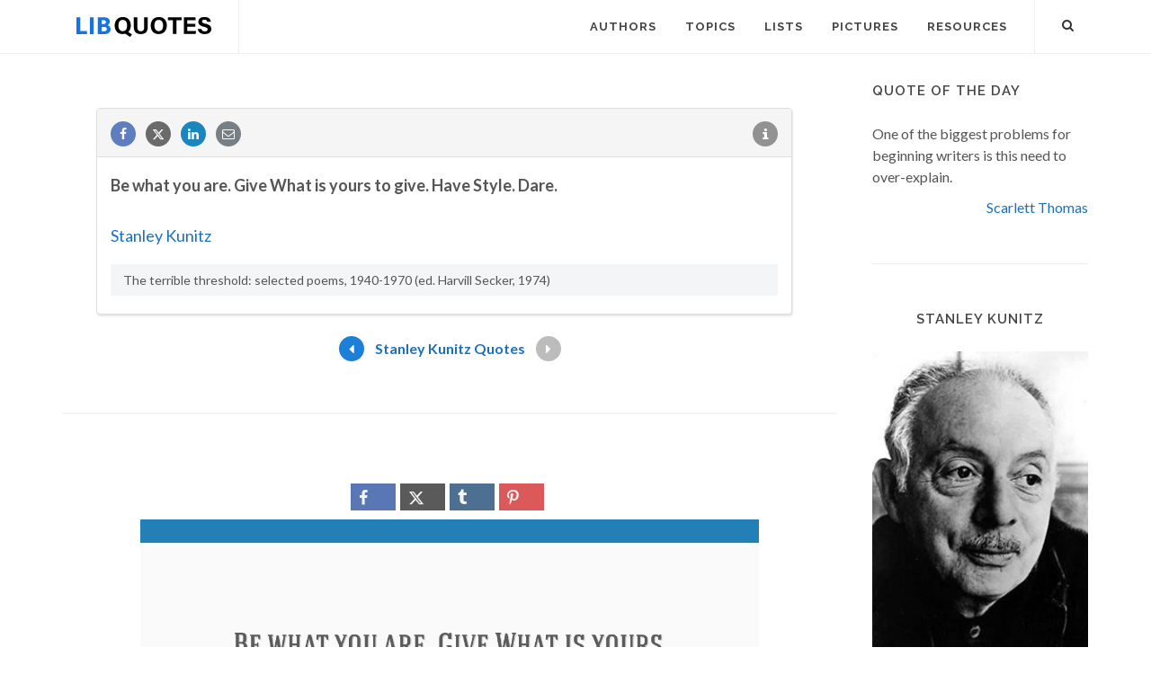

--- FILE ---
content_type: text/html; charset=utf-8
request_url: https://www.google.com/recaptcha/api2/aframe
body_size: 267
content:
<!DOCTYPE HTML><html><head><meta http-equiv="content-type" content="text/html; charset=UTF-8"></head><body><script nonce="EFE2ge3SCV38umGJtksWYg">/** Anti-fraud and anti-abuse applications only. See google.com/recaptcha */ try{var clients={'sodar':'https://pagead2.googlesyndication.com/pagead/sodar?'};window.addEventListener("message",function(a){try{if(a.source===window.parent){var b=JSON.parse(a.data);var c=clients[b['id']];if(c){var d=document.createElement('img');d.src=c+b['params']+'&rc='+(localStorage.getItem("rc::a")?sessionStorage.getItem("rc::b"):"");window.document.body.appendChild(d);sessionStorage.setItem("rc::e",parseInt(sessionStorage.getItem("rc::e")||0)+1);localStorage.setItem("rc::h",'1768966270859');}}}catch(b){}});window.parent.postMessage("_grecaptcha_ready", "*");}catch(b){}</script></body></html>